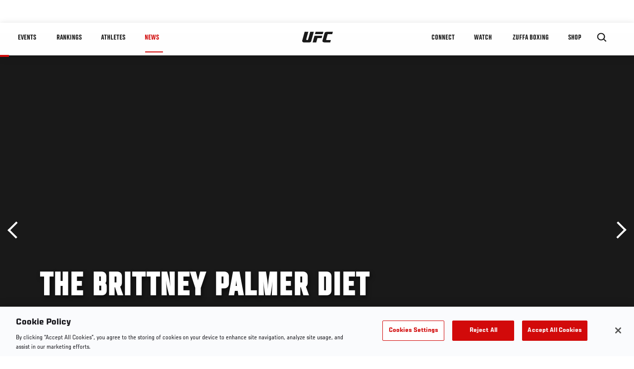

--- FILE ---
content_type: text/html; charset=utf-8
request_url: https://www.google.com/recaptcha/api2/aframe
body_size: 269
content:
<!DOCTYPE HTML><html><head><meta http-equiv="content-type" content="text/html; charset=UTF-8"></head><body><script nonce="U030kmzQ5mRjCF2hBITrXQ">/** Anti-fraud and anti-abuse applications only. See google.com/recaptcha */ try{var clients={'sodar':'https://pagead2.googlesyndication.com/pagead/sodar?'};window.addEventListener("message",function(a){try{if(a.source===window.parent){var b=JSON.parse(a.data);var c=clients[b['id']];if(c){var d=document.createElement('img');d.src=c+b['params']+'&rc='+(localStorage.getItem("rc::a")?sessionStorage.getItem("rc::b"):"");window.document.body.appendChild(d);sessionStorage.setItem("rc::e",parseInt(sessionStorage.getItem("rc::e")||0)+1);localStorage.setItem("rc::h",'1769213437436');}}}catch(b){}});window.parent.postMessage("_grecaptcha_ready", "*");}catch(b){}</script></body></html>